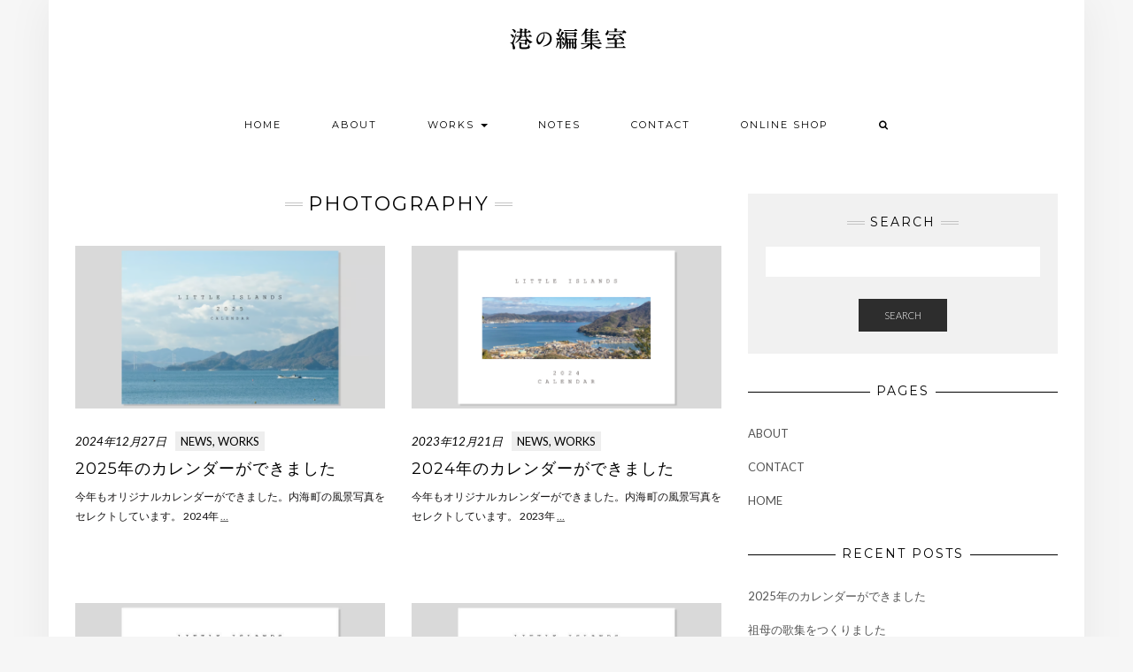

--- FILE ---
content_type: text/html; charset=UTF-8
request_url: https://www.minato-henshu.com/tag/photography/
body_size: 11539
content:
<!DOCTYPE html>
<html lang="ja">
<head>
    <meta charset="UTF-8" />
    <meta http-equiv="X-UA-Compatible" content="IE=edge" />
    <meta name="viewport" content="width=device-width, initial-scale=1" />
        <title>PHOTOGRAPHY &#8211; 港の編集室</title>
<meta name='robots' content='max-image-preview:large' />
<link rel='dns-prefetch' href='//webfonts.sakura.ne.jp' />
<link rel='dns-prefetch' href='//fonts.googleapis.com' />
<link href='https://fonts.gstatic.com' crossorigin rel='preconnect' />
<link rel="alternate" type="application/rss+xml" title="港の編集室 &raquo; フィード" href="https://www.minato-henshu.com/feed/" />
<link rel="alternate" type="application/rss+xml" title="港の編集室 &raquo; コメントフィード" href="https://www.minato-henshu.com/comments/feed/" />
<link rel="alternate" type="application/rss+xml" title="港の編集室 &raquo; PHOTOGRAPHY タグのフィード" href="https://www.minato-henshu.com/tag/photography/feed/" />
<style id='wp-img-auto-sizes-contain-inline-css' type='text/css'>
img:is([sizes=auto i],[sizes^="auto," i]){contain-intrinsic-size:3000px 1500px}
/*# sourceURL=wp-img-auto-sizes-contain-inline-css */
</style>
<style id='wp-emoji-styles-inline-css' type='text/css'>

	img.wp-smiley, img.emoji {
		display: inline !important;
		border: none !important;
		box-shadow: none !important;
		height: 1em !important;
		width: 1em !important;
		margin: 0 0.07em !important;
		vertical-align: -0.1em !important;
		background: none !important;
		padding: 0 !important;
	}
/*# sourceURL=wp-emoji-styles-inline-css */
</style>
<style id='wp-block-library-inline-css' type='text/css'>
:root{--wp-block-synced-color:#7a00df;--wp-block-synced-color--rgb:122,0,223;--wp-bound-block-color:var(--wp-block-synced-color);--wp-editor-canvas-background:#ddd;--wp-admin-theme-color:#007cba;--wp-admin-theme-color--rgb:0,124,186;--wp-admin-theme-color-darker-10:#006ba1;--wp-admin-theme-color-darker-10--rgb:0,107,160.5;--wp-admin-theme-color-darker-20:#005a87;--wp-admin-theme-color-darker-20--rgb:0,90,135;--wp-admin-border-width-focus:2px}@media (min-resolution:192dpi){:root{--wp-admin-border-width-focus:1.5px}}.wp-element-button{cursor:pointer}:root .has-very-light-gray-background-color{background-color:#eee}:root .has-very-dark-gray-background-color{background-color:#313131}:root .has-very-light-gray-color{color:#eee}:root .has-very-dark-gray-color{color:#313131}:root .has-vivid-green-cyan-to-vivid-cyan-blue-gradient-background{background:linear-gradient(135deg,#00d084,#0693e3)}:root .has-purple-crush-gradient-background{background:linear-gradient(135deg,#34e2e4,#4721fb 50%,#ab1dfe)}:root .has-hazy-dawn-gradient-background{background:linear-gradient(135deg,#faaca8,#dad0ec)}:root .has-subdued-olive-gradient-background{background:linear-gradient(135deg,#fafae1,#67a671)}:root .has-atomic-cream-gradient-background{background:linear-gradient(135deg,#fdd79a,#004a59)}:root .has-nightshade-gradient-background{background:linear-gradient(135deg,#330968,#31cdcf)}:root .has-midnight-gradient-background{background:linear-gradient(135deg,#020381,#2874fc)}:root{--wp--preset--font-size--normal:16px;--wp--preset--font-size--huge:42px}.has-regular-font-size{font-size:1em}.has-larger-font-size{font-size:2.625em}.has-normal-font-size{font-size:var(--wp--preset--font-size--normal)}.has-huge-font-size{font-size:var(--wp--preset--font-size--huge)}.has-text-align-center{text-align:center}.has-text-align-left{text-align:left}.has-text-align-right{text-align:right}.has-fit-text{white-space:nowrap!important}#end-resizable-editor-section{display:none}.aligncenter{clear:both}.items-justified-left{justify-content:flex-start}.items-justified-center{justify-content:center}.items-justified-right{justify-content:flex-end}.items-justified-space-between{justify-content:space-between}.screen-reader-text{border:0;clip-path:inset(50%);height:1px;margin:-1px;overflow:hidden;padding:0;position:absolute;width:1px;word-wrap:normal!important}.screen-reader-text:focus{background-color:#ddd;clip-path:none;color:#444;display:block;font-size:1em;height:auto;left:5px;line-height:normal;padding:15px 23px 14px;text-decoration:none;top:5px;width:auto;z-index:100000}html :where(.has-border-color){border-style:solid}html :where([style*=border-top-color]){border-top-style:solid}html :where([style*=border-right-color]){border-right-style:solid}html :where([style*=border-bottom-color]){border-bottom-style:solid}html :where([style*=border-left-color]){border-left-style:solid}html :where([style*=border-width]){border-style:solid}html :where([style*=border-top-width]){border-top-style:solid}html :where([style*=border-right-width]){border-right-style:solid}html :where([style*=border-bottom-width]){border-bottom-style:solid}html :where([style*=border-left-width]){border-left-style:solid}html :where(img[class*=wp-image-]){height:auto;max-width:100%}:where(figure){margin:0 0 1em}html :where(.is-position-sticky){--wp-admin--admin-bar--position-offset:var(--wp-admin--admin-bar--height,0px)}@media screen and (max-width:600px){html :where(.is-position-sticky){--wp-admin--admin-bar--position-offset:0px}}

/*# sourceURL=wp-block-library-inline-css */
</style><style id='wp-block-paragraph-inline-css' type='text/css'>
.is-small-text{font-size:.875em}.is-regular-text{font-size:1em}.is-large-text{font-size:2.25em}.is-larger-text{font-size:3em}.has-drop-cap:not(:focus):first-letter{float:left;font-size:8.4em;font-style:normal;font-weight:100;line-height:.68;margin:.05em .1em 0 0;text-transform:uppercase}body.rtl .has-drop-cap:not(:focus):first-letter{float:none;margin-left:.1em}p.has-drop-cap.has-background{overflow:hidden}:root :where(p.has-background){padding:1.25em 2.375em}:where(p.has-text-color:not(.has-link-color)) a{color:inherit}p.has-text-align-left[style*="writing-mode:vertical-lr"],p.has-text-align-right[style*="writing-mode:vertical-rl"]{rotate:180deg}
/*# sourceURL=https://www.minato-henshu.com/wp-includes/blocks/paragraph/style.min.css */
</style>
<style id='wp-block-quote-inline-css' type='text/css'>
.wp-block-quote{box-sizing:border-box;overflow-wrap:break-word}.wp-block-quote.is-large:where(:not(.is-style-plain)),.wp-block-quote.is-style-large:where(:not(.is-style-plain)){margin-bottom:1em;padding:0 1em}.wp-block-quote.is-large:where(:not(.is-style-plain)) p,.wp-block-quote.is-style-large:where(:not(.is-style-plain)) p{font-size:1.5em;font-style:italic;line-height:1.6}.wp-block-quote.is-large:where(:not(.is-style-plain)) cite,.wp-block-quote.is-large:where(:not(.is-style-plain)) footer,.wp-block-quote.is-style-large:where(:not(.is-style-plain)) cite,.wp-block-quote.is-style-large:where(:not(.is-style-plain)) footer{font-size:1.125em;text-align:right}.wp-block-quote>cite{display:block}
/*# sourceURL=https://www.minato-henshu.com/wp-includes/blocks/quote/style.min.css */
</style>
<style id='global-styles-inline-css' type='text/css'>
:root{--wp--preset--aspect-ratio--square: 1;--wp--preset--aspect-ratio--4-3: 4/3;--wp--preset--aspect-ratio--3-4: 3/4;--wp--preset--aspect-ratio--3-2: 3/2;--wp--preset--aspect-ratio--2-3: 2/3;--wp--preset--aspect-ratio--16-9: 16/9;--wp--preset--aspect-ratio--9-16: 9/16;--wp--preset--color--black: #000000;--wp--preset--color--cyan-bluish-gray: #abb8c3;--wp--preset--color--white: #ffffff;--wp--preset--color--pale-pink: #f78da7;--wp--preset--color--vivid-red: #cf2e2e;--wp--preset--color--luminous-vivid-orange: #ff6900;--wp--preset--color--luminous-vivid-amber: #fcb900;--wp--preset--color--light-green-cyan: #7bdcb5;--wp--preset--color--vivid-green-cyan: #00d084;--wp--preset--color--pale-cyan-blue: #8ed1fc;--wp--preset--color--vivid-cyan-blue: #0693e3;--wp--preset--color--vivid-purple: #9b51e0;--wp--preset--gradient--vivid-cyan-blue-to-vivid-purple: linear-gradient(135deg,rgb(6,147,227) 0%,rgb(155,81,224) 100%);--wp--preset--gradient--light-green-cyan-to-vivid-green-cyan: linear-gradient(135deg,rgb(122,220,180) 0%,rgb(0,208,130) 100%);--wp--preset--gradient--luminous-vivid-amber-to-luminous-vivid-orange: linear-gradient(135deg,rgb(252,185,0) 0%,rgb(255,105,0) 100%);--wp--preset--gradient--luminous-vivid-orange-to-vivid-red: linear-gradient(135deg,rgb(255,105,0) 0%,rgb(207,46,46) 100%);--wp--preset--gradient--very-light-gray-to-cyan-bluish-gray: linear-gradient(135deg,rgb(238,238,238) 0%,rgb(169,184,195) 100%);--wp--preset--gradient--cool-to-warm-spectrum: linear-gradient(135deg,rgb(74,234,220) 0%,rgb(151,120,209) 20%,rgb(207,42,186) 40%,rgb(238,44,130) 60%,rgb(251,105,98) 80%,rgb(254,248,76) 100%);--wp--preset--gradient--blush-light-purple: linear-gradient(135deg,rgb(255,206,236) 0%,rgb(152,150,240) 100%);--wp--preset--gradient--blush-bordeaux: linear-gradient(135deg,rgb(254,205,165) 0%,rgb(254,45,45) 50%,rgb(107,0,62) 100%);--wp--preset--gradient--luminous-dusk: linear-gradient(135deg,rgb(255,203,112) 0%,rgb(199,81,192) 50%,rgb(65,88,208) 100%);--wp--preset--gradient--pale-ocean: linear-gradient(135deg,rgb(255,245,203) 0%,rgb(182,227,212) 50%,rgb(51,167,181) 100%);--wp--preset--gradient--electric-grass: linear-gradient(135deg,rgb(202,248,128) 0%,rgb(113,206,126) 100%);--wp--preset--gradient--midnight: linear-gradient(135deg,rgb(2,3,129) 0%,rgb(40,116,252) 100%);--wp--preset--font-size--small: 13px;--wp--preset--font-size--medium: 20px;--wp--preset--font-size--large: 36px;--wp--preset--font-size--x-large: 42px;--wp--preset--spacing--20: 0.44rem;--wp--preset--spacing--30: 0.67rem;--wp--preset--spacing--40: 1rem;--wp--preset--spacing--50: 1.5rem;--wp--preset--spacing--60: 2.25rem;--wp--preset--spacing--70: 3.38rem;--wp--preset--spacing--80: 5.06rem;--wp--preset--shadow--natural: 6px 6px 9px rgba(0, 0, 0, 0.2);--wp--preset--shadow--deep: 12px 12px 50px rgba(0, 0, 0, 0.4);--wp--preset--shadow--sharp: 6px 6px 0px rgba(0, 0, 0, 0.2);--wp--preset--shadow--outlined: 6px 6px 0px -3px rgb(255, 255, 255), 6px 6px rgb(0, 0, 0);--wp--preset--shadow--crisp: 6px 6px 0px rgb(0, 0, 0);}:where(.is-layout-flex){gap: 0.5em;}:where(.is-layout-grid){gap: 0.5em;}body .is-layout-flex{display: flex;}.is-layout-flex{flex-wrap: wrap;align-items: center;}.is-layout-flex > :is(*, div){margin: 0;}body .is-layout-grid{display: grid;}.is-layout-grid > :is(*, div){margin: 0;}:where(.wp-block-columns.is-layout-flex){gap: 2em;}:where(.wp-block-columns.is-layout-grid){gap: 2em;}:where(.wp-block-post-template.is-layout-flex){gap: 1.25em;}:where(.wp-block-post-template.is-layout-grid){gap: 1.25em;}.has-black-color{color: var(--wp--preset--color--black) !important;}.has-cyan-bluish-gray-color{color: var(--wp--preset--color--cyan-bluish-gray) !important;}.has-white-color{color: var(--wp--preset--color--white) !important;}.has-pale-pink-color{color: var(--wp--preset--color--pale-pink) !important;}.has-vivid-red-color{color: var(--wp--preset--color--vivid-red) !important;}.has-luminous-vivid-orange-color{color: var(--wp--preset--color--luminous-vivid-orange) !important;}.has-luminous-vivid-amber-color{color: var(--wp--preset--color--luminous-vivid-amber) !important;}.has-light-green-cyan-color{color: var(--wp--preset--color--light-green-cyan) !important;}.has-vivid-green-cyan-color{color: var(--wp--preset--color--vivid-green-cyan) !important;}.has-pale-cyan-blue-color{color: var(--wp--preset--color--pale-cyan-blue) !important;}.has-vivid-cyan-blue-color{color: var(--wp--preset--color--vivid-cyan-blue) !important;}.has-vivid-purple-color{color: var(--wp--preset--color--vivid-purple) !important;}.has-black-background-color{background-color: var(--wp--preset--color--black) !important;}.has-cyan-bluish-gray-background-color{background-color: var(--wp--preset--color--cyan-bluish-gray) !important;}.has-white-background-color{background-color: var(--wp--preset--color--white) !important;}.has-pale-pink-background-color{background-color: var(--wp--preset--color--pale-pink) !important;}.has-vivid-red-background-color{background-color: var(--wp--preset--color--vivid-red) !important;}.has-luminous-vivid-orange-background-color{background-color: var(--wp--preset--color--luminous-vivid-orange) !important;}.has-luminous-vivid-amber-background-color{background-color: var(--wp--preset--color--luminous-vivid-amber) !important;}.has-light-green-cyan-background-color{background-color: var(--wp--preset--color--light-green-cyan) !important;}.has-vivid-green-cyan-background-color{background-color: var(--wp--preset--color--vivid-green-cyan) !important;}.has-pale-cyan-blue-background-color{background-color: var(--wp--preset--color--pale-cyan-blue) !important;}.has-vivid-cyan-blue-background-color{background-color: var(--wp--preset--color--vivid-cyan-blue) !important;}.has-vivid-purple-background-color{background-color: var(--wp--preset--color--vivid-purple) !important;}.has-black-border-color{border-color: var(--wp--preset--color--black) !important;}.has-cyan-bluish-gray-border-color{border-color: var(--wp--preset--color--cyan-bluish-gray) !important;}.has-white-border-color{border-color: var(--wp--preset--color--white) !important;}.has-pale-pink-border-color{border-color: var(--wp--preset--color--pale-pink) !important;}.has-vivid-red-border-color{border-color: var(--wp--preset--color--vivid-red) !important;}.has-luminous-vivid-orange-border-color{border-color: var(--wp--preset--color--luminous-vivid-orange) !important;}.has-luminous-vivid-amber-border-color{border-color: var(--wp--preset--color--luminous-vivid-amber) !important;}.has-light-green-cyan-border-color{border-color: var(--wp--preset--color--light-green-cyan) !important;}.has-vivid-green-cyan-border-color{border-color: var(--wp--preset--color--vivid-green-cyan) !important;}.has-pale-cyan-blue-border-color{border-color: var(--wp--preset--color--pale-cyan-blue) !important;}.has-vivid-cyan-blue-border-color{border-color: var(--wp--preset--color--vivid-cyan-blue) !important;}.has-vivid-purple-border-color{border-color: var(--wp--preset--color--vivid-purple) !important;}.has-vivid-cyan-blue-to-vivid-purple-gradient-background{background: var(--wp--preset--gradient--vivid-cyan-blue-to-vivid-purple) !important;}.has-light-green-cyan-to-vivid-green-cyan-gradient-background{background: var(--wp--preset--gradient--light-green-cyan-to-vivid-green-cyan) !important;}.has-luminous-vivid-amber-to-luminous-vivid-orange-gradient-background{background: var(--wp--preset--gradient--luminous-vivid-amber-to-luminous-vivid-orange) !important;}.has-luminous-vivid-orange-to-vivid-red-gradient-background{background: var(--wp--preset--gradient--luminous-vivid-orange-to-vivid-red) !important;}.has-very-light-gray-to-cyan-bluish-gray-gradient-background{background: var(--wp--preset--gradient--very-light-gray-to-cyan-bluish-gray) !important;}.has-cool-to-warm-spectrum-gradient-background{background: var(--wp--preset--gradient--cool-to-warm-spectrum) !important;}.has-blush-light-purple-gradient-background{background: var(--wp--preset--gradient--blush-light-purple) !important;}.has-blush-bordeaux-gradient-background{background: var(--wp--preset--gradient--blush-bordeaux) !important;}.has-luminous-dusk-gradient-background{background: var(--wp--preset--gradient--luminous-dusk) !important;}.has-pale-ocean-gradient-background{background: var(--wp--preset--gradient--pale-ocean) !important;}.has-electric-grass-gradient-background{background: var(--wp--preset--gradient--electric-grass) !important;}.has-midnight-gradient-background{background: var(--wp--preset--gradient--midnight) !important;}.has-small-font-size{font-size: var(--wp--preset--font-size--small) !important;}.has-medium-font-size{font-size: var(--wp--preset--font-size--medium) !important;}.has-large-font-size{font-size: var(--wp--preset--font-size--large) !important;}.has-x-large-font-size{font-size: var(--wp--preset--font-size--x-large) !important;}
/*# sourceURL=global-styles-inline-css */
</style>

<style id='classic-theme-styles-inline-css' type='text/css'>
/*! This file is auto-generated */
.wp-block-button__link{color:#fff;background-color:#32373c;border-radius:9999px;box-shadow:none;text-decoration:none;padding:calc(.667em + 2px) calc(1.333em + 2px);font-size:1.125em}.wp-block-file__button{background:#32373c;color:#fff;text-decoration:none}
/*# sourceURL=/wp-includes/css/classic-themes.min.css */
</style>
<link rel='stylesheet' id='contact-form-7-css' href='https://www.minato-henshu.com/wp-content/plugins/contact-form-7/includes/css/styles.css?ver=6.1.4' type='text/css' media='all' />
<link rel='stylesheet' id='kale-fonts-css' href='https://fonts.googleapis.com/css?family=Montserrat%3A400%2C700%7CLato%3A400%2C700%2C300%2C300italic%2C400italic%2C700italic%7CRaleway%3A200%7CCaveat&#038;subset=latin%2Clatin-ext' type='text/css' media='all' />
<link rel='stylesheet' id='bootstrap-css' href='https://www.minato-henshu.com/wp-content/themes/minahen/assets/css/bootstrap.min.css?ver=6.9' type='text/css' media='all' />
<link rel='stylesheet' id='bootstrap-select-css' href='https://www.minato-henshu.com/wp-content/themes/minahen/assets/css/bootstrap-select.min.css?ver=6.9' type='text/css' media='all' />
<link rel='stylesheet' id='smartmenus-bootstrap-css' href='https://www.minato-henshu.com/wp-content/themes/minahen/assets/css/jquery.smartmenus.bootstrap.css?ver=6.9' type='text/css' media='all' />
<link rel='stylesheet' id='font-awesome-css' href='https://www.minato-henshu.com/wp-content/themes/minahen/assets/css/font-awesome.min.css?ver=6.9' type='text/css' media='all' />
<link rel='stylesheet' id='owl-carousel-css' href='https://www.minato-henshu.com/wp-content/themes/minahen/assets/css/owl.carousel.css?ver=6.9' type='text/css' media='all' />
<link rel='stylesheet' id='kale-style-css' href='https://www.minato-henshu.com/wp-content/themes/minahen/style.css?ver=6.9' type='text/css' media='all' />
<link rel='stylesheet' id='recent-posts-widget-with-thumbnails-public-style-css' href='https://www.minato-henshu.com/wp-content/plugins/recent-posts-widget-with-thumbnails/public.css?ver=7.1.1' type='text/css' media='all' />
<script type="text/javascript" src="https://www.minato-henshu.com/wp-includes/js/jquery/jquery.min.js?ver=3.7.1" id="jquery-core-js"></script>
<script type="text/javascript" src="https://www.minato-henshu.com/wp-includes/js/jquery/jquery-migrate.min.js?ver=3.4.1" id="jquery-migrate-js"></script>
<script type="text/javascript" src="//webfonts.sakura.ne.jp/js/sakurav3.js?fadein=0&amp;ver=3.1.4" id="typesquare_std-js"></script>
<link rel="https://api.w.org/" href="https://www.minato-henshu.com/wp-json/" /><link rel="alternate" title="JSON" type="application/json" href="https://www.minato-henshu.com/wp-json/wp/v2/tags/34" /><link rel="EditURI" type="application/rsd+xml" title="RSD" href="https://www.minato-henshu.com/xmlrpc.php?rsd" />
<meta name="generator" content="WordPress 6.9" />
<style type="text/css" id="custom-background-css">
body.custom-background { background-color: #f6f6f6; }
</style>
	<style>.frontpage-banner:before, .frontpage-slider .owl-carousel-item:before{content:none;}</style><link rel="icon" href="https://www.minato-henshu.com/wp-content/uploads/2019/06/cropped-kamome-32x32.png" sizes="32x32" />
<link rel="icon" href="https://www.minato-henshu.com/wp-content/uploads/2019/06/cropped-kamome-192x192.png" sizes="192x192" />
<link rel="apple-touch-icon" href="https://www.minato-henshu.com/wp-content/uploads/2019/06/cropped-kamome-180x180.png" />
<meta name="msapplication-TileImage" content="https://www.minato-henshu.com/wp-content/uploads/2019/06/cropped-kamome-270x270.png" />
		<style type="text/css" id="wp-custom-css">
			.wpcf7-form-control.wpcf7-text.wpcf7-validates-as-required {
	border: 1px solid black;
	width: 300px; 
	height:30px;
	background-color: #fafafa;
}

.wpcf7-textarea {
		border: 1px solid black;
	width: 600px; 
}		</style>
		<style id="kirki-inline-styles"></style></head>

<body class="archive tag tag-photography tag-34 custom-background wp-custom-logo wp-theme-minahen">
<a class="skip-link screen-reader-text" href="#content">
Skip to content</a>

<div class="main-wrapper">
    <div class="container">

        <!-- Header -->
        <header class="header" role="banner">

            
            <!-- Header Row 2 -->
            <div class="header-row-2">
                <div class="logo">
                    <a href="https://www.minato-henshu.com/" class="custom-logo-link" rel="home"><img width="170" height="48" src="https://www.minato-henshu.com/wp-content/uploads/2020/10/ロゴ_170.png" class="custom-logo" alt="港の編集室" decoding="async" /></a>                </div>
                            </div>
            <!-- /Header Row 2 -->


            <!-- Header Row 3 -->
            <div class="header-row-3">
                <nav class="navbar navbar-default" role="navigation" aria-label="Main navigation">
                    <div class="navbar-header">
                        <button type="button" class="navbar-toggle collapsed" data-toggle="collapse" data-target=".header-row-3 .navbar-collapse" aria-expanded="false">
                        <span class="sr-only">Toggle Navigation</span>
                        <span class="icon-bar"></span>
                        <span class="icon-bar"></span>
                        <span class="icon-bar"></span>
                        </button>
                    </div>
                    <!-- Navigation -->
                    <div class="navbar-collapse collapse"><ul id="menu-menu-1" class="nav navbar-nav"><li id="menu-item-46" class="menu-item menu-item-type-custom menu-item-object-custom menu-item-home menu-item-46"><a href="https://www.minato-henshu.com">HOME</a></li>
<li id="menu-item-47" class="menu-item menu-item-type-post_type menu-item-object-page menu-item-47"><a href="https://www.minato-henshu.com/about/">ABOUT</a></li>
<li id="menu-item-207" class="menu-item menu-item-type-taxonomy menu-item-object-category current-menu-ancestor current-menu-parent menu-item-has-children menu-item-207 dropdown"><a href="https://www.minato-henshu.com/category/works/" data-toggle="dropdown" class="dropdown-toggle" aria-haspopup="true">WORKS <span class="caret"></span></a>
<ul role="menu" class=" dropdown-menu">
	<li id="menu-item-201" class="menu-item menu-item-type-taxonomy menu-item-object-post_tag menu-item-201"><a href="https://www.minato-henshu.com/tag/project-design/">PROJECT DESIGN</a></li>
	<li id="menu-item-200" class="menu-item menu-item-type-taxonomy menu-item-object-post_tag current-menu-item menu-item-200 active"><a href="https://www.minato-henshu.com/tag/photography/">PHOTOGRAPHY</a></li>
	<li id="menu-item-202" class="menu-item menu-item-type-taxonomy menu-item-object-post_tag menu-item-202"><a href="https://www.minato-henshu.com/tag/videography/">VIDEOGRAPHY</a></li>
	<li id="menu-item-203" class="menu-item menu-item-type-taxonomy menu-item-object-post_tag menu-item-203"><a href="https://www.minato-henshu.com/tag/writing/">WRITING</a></li>
	<li id="menu-item-195" class="menu-item menu-item-type-taxonomy menu-item-object-post_tag menu-item-195"><a href="https://www.minato-henshu.com/tag/editorial/">EDITORIAL</a></li>
	<li id="menu-item-206" class="menu-item menu-item-type-taxonomy menu-item-object-post_tag menu-item-206"><a href="https://www.minato-henshu.com/tag/copy-writing/">COPY WRITING</a></li>
	<li id="menu-item-390" class="menu-item menu-item-type-taxonomy menu-item-object-post_tag menu-item-390"><a href="https://www.minato-henshu.com/tag/website/">WEBSITE</a></li>
	<li id="menu-item-197" class="menu-item menu-item-type-taxonomy menu-item-object-post_tag menu-item-197"><a href="https://www.minato-henshu.com/tag/graphic-design/">GRAPHIC DESIGN</a></li>
	<li id="menu-item-196" class="menu-item menu-item-type-taxonomy menu-item-object-post_tag menu-item-196"><a href="https://www.minato-henshu.com/tag/facilitation/">FACILITATION</a></li>
	<li id="menu-item-198" class="menu-item menu-item-type-taxonomy menu-item-object-post_tag menu-item-198"><a href="https://www.minato-henshu.com/tag/lecture-talk/">LECTURE &#038; TALK</a></li>
</ul>
</li>
<li id="menu-item-533" class="menu-item menu-item-type-taxonomy menu-item-object-category menu-item-533"><a href="https://www.minato-henshu.com/category/notes/">NOTES</a></li>
<li id="menu-item-53" class="menu-item menu-item-type-post_type menu-item-object-page menu-item-53"><a href="https://www.minato-henshu.com/contact/">CONTACT</a></li>
<li id="menu-item-403" class="menu-item menu-item-type-custom menu-item-object-custom menu-item-403"><a href="https://minato-store.stores.jp/">Online Shop</a></li>
<li class="search">
        <a href="javascript:;" id="toggle-main_search" data-toggle="dropdown"><i class="fa fa-search"></i></a>
        <div class="dropdown-menu main_search">
            <form name="main_search" method="get" action="https://www.minato-henshu.com/">
                <input type="text" name="s" class="form-control" placeholder="Type here" />
            </form>
        </div>
    </li></ul></div>                    <!-- /Navigation -->
                </nav>
            </div>
            <!-- /Header Row 3 -->

        </header>
        <!-- /Header -->


<a id="content"></a>
<!-- Full Width Category -->

<div class="full-width-category">
<div class="col-md-8">
    <h1 class="block-title"><span>PHOTOGRAPHY</span></h1>
    
    <!-- Blog Feed -->
    <div class="blog-feed-archive" role="main">
                    <div class="row" data-fluid=".entry-title">            <div class="col-md-6"><div id="post-3174" class="entry entry-small post-3174 post type-post status-publish format-standard has-post-thumbnail category-news category-works tag-photography tag-57 tag-50 tag-56">
    
    <div class="entry-content">
        
        <div class="entry-thumb">
                        <a href="https://www.minato-henshu.com/2024/12/2025calendar/"><img width="760" height="400" src="https://www.minato-henshu.com/wp-content/uploads/2025/01/image-760x400.png" class="img-responsive wp-post-image" alt="2025年のカレンダーができました" decoding="async" fetchpriority="high" /></a>
                    </div>
        
        
<div class="entry-meta">
        <div class="entry-date date updated"><a href="https://www.minato-henshu.com/2024/12/2025calendar/">2024年12月27日</a></div>
        
	<div class="entry-category"><a href="https://www.minato-henshu.com/category/news/" rel="category tag">NEWS</a>, <a href="https://www.minato-henshu.com/category/works/" rel="category tag">WORKS</a></div>

</div>
        
                <h3 class="entry-title"><a href="https://www.minato-henshu.com/2024/12/2025calendar/" title="2025年のカレンダーができました">2025年のカレンダーができました</a></h3>
                
                <div class="entry-summary">
          <p>今年もオリジナルカレンダーができました。内海町の風景写真をセレクトしています。 2024年&nbsp;<a class="read-more" href="https://www.minato-henshu.com/2024/12/2025calendar/">&hellip;</a></p>
                  </div>
                
                <div class="entry-meta">
                    </div>
                
    </div>
</div></div>
                                                <div class="col-md-6"><div id="post-2739" class="entry entry-small post-2739 post type-post status-publish format-standard has-post-thumbnail category-news category-works tag-photography tag-57 tag-50 tag-56">
    
    <div class="entry-content">
        
        <div class="entry-thumb">
                        <a href="https://www.minato-henshu.com/2023/12/2024calendar/"><img width="760" height="400" src="https://www.minato-henshu.com/wp-content/uploads/2024/02/4-760x400.png" class="img-responsive wp-post-image" alt="2024年のカレンダーができました" decoding="async" /></a>
                    </div>
        
        
<div class="entry-meta">
        <div class="entry-date date updated"><a href="https://www.minato-henshu.com/2023/12/2024calendar/">2023年12月21日</a></div>
        
	<div class="entry-category"><a href="https://www.minato-henshu.com/category/news/" rel="category tag">NEWS</a>, <a href="https://www.minato-henshu.com/category/works/" rel="category tag">WORKS</a></div>

</div>
        
                <h3 class="entry-title"><a href="https://www.minato-henshu.com/2023/12/2024calendar/" title="2024年のカレンダーができました">2024年のカレンダーができました</a></h3>
                
                <div class="entry-summary">
          <p>今年もオリジナルカレンダーができました。内海町の風景写真をセレクトしています。 2023年&nbsp;<a class="read-more" href="https://www.minato-henshu.com/2023/12/2024calendar/">&hellip;</a></p>
                  </div>
                
                <div class="entry-meta">
                    </div>
                
    </div>
</div></div>
            </div>                        <div class="row" data-fluid=".entry-title">            <div class="col-md-6"><div id="post-2736" class="entry entry-small post-2736 post type-post status-publish format-standard has-post-thumbnail category-news category-works tag-photography tag-57 tag-50 tag-56">
    
    <div class="entry-content">
        
        <div class="entry-thumb">
                        <a href="https://www.minato-henshu.com/2022/11/2023calendar/"><img width="760" height="400" src="https://www.minato-henshu.com/wp-content/uploads/2024/02/4-760x400.jpg" class="img-responsive wp-post-image" alt="2023年のカレンダーを作りました" decoding="async" /></a>
                    </div>
        
        
<div class="entry-meta">
        <div class="entry-date date updated"><a href="https://www.minato-henshu.com/2022/11/2023calendar/">2022年11月30日</a></div>
        
	<div class="entry-category"><a href="https://www.minato-henshu.com/category/news/" rel="category tag">NEWS</a>, <a href="https://www.minato-henshu.com/category/works/" rel="category tag">WORKS</a></div>

</div>
        
                <h3 class="entry-title"><a href="https://www.minato-henshu.com/2022/11/2023calendar/" title="2023年のカレンダーを作りました">2023年のカレンダーを作りました</a></h3>
                
                <div class="entry-summary">
          <p>今年もオリジナルカレンダーができました。内海町の風景写真をセレクトしています。 2022年&nbsp;<a class="read-more" href="https://www.minato-henshu.com/2022/11/2023calendar/">&hellip;</a></p>
                  </div>
                
                <div class="entry-meta">
                    </div>
                
    </div>
</div></div>
                                                <div class="col-md-6"><div id="post-800" class="entry entry-small post-800 post type-post status-publish format-standard has-post-thumbnail category-news category-works tag-photography tag-57 tag-50 tag-56">
    
    <div class="entry-content">
        
        <div class="entry-thumb">
                        <a href="https://www.minato-henshu.com/2021/12/2022calendar/"><img width="760" height="400" src="https://www.minato-henshu.com/wp-content/uploads/2022/01/1-760x400.jpg" class="img-responsive wp-post-image" alt="2022年のカレンダーを作りました" decoding="async" loading="lazy" /></a>
                    </div>
        
        
<div class="entry-meta">
        <div class="entry-date date updated"><a href="https://www.minato-henshu.com/2021/12/2022calendar/">2021年12月25日</a></div>
        
	<div class="entry-category"><a href="https://www.minato-henshu.com/category/news/" rel="category tag">NEWS</a>, <a href="https://www.minato-henshu.com/category/works/" rel="category tag">WORKS</a></div>

</div>
        
                <h3 class="entry-title"><a href="https://www.minato-henshu.com/2021/12/2022calendar/" title="2022年のカレンダーを作りました">2022年のカレンダーを作りました</a></h3>
                
                <div class="entry-summary">
          <p>今年もオリジナルカレンダーをつくりました。 昨年は急遽やむを得ず作ることになったカレンダー&nbsp;<a class="read-more" href="https://www.minato-henshu.com/2021/12/2022calendar/">&hellip;</a></p>
                  </div>
                
                <div class="entry-meta">
                    </div>
                
    </div>
</div></div>
            </div>                        <div class="row" data-fluid=".entry-title">            <div class="col-md-6"><div id="post-608" class="entry entry-small post-608 post type-post status-publish format-standard has-post-thumbnail category-works tag-graphic-design tag-photography tag-writing tag-47 tag-48">
    
    <div class="entry-content">
        
        <div class="entry-thumb">
                        <a href="https://www.minato-henshu.com/2021/04/aristo-paper6/"><img width="760" height="400" src="https://www.minato-henshu.com/wp-content/uploads/2021/10/174590704_2974615542770398_918423073569836236_n-760x400.jpg" class="img-responsive wp-post-image" alt="「情報誌 アリスト」2021年春号ができました" decoding="async" loading="lazy" /></a>
                    </div>
        
        
<div class="entry-meta">
        <div class="entry-date date updated"><a href="https://www.minato-henshu.com/2021/04/aristo-paper6/">2021年4月22日</a></div>
        
	<div class="entry-category"><a href="https://www.minato-henshu.com/category/works/" rel="category tag">WORKS</a></div>

</div>
        
                <h3 class="entry-title"><a href="https://www.minato-henshu.com/2021/04/aristo-paper6/" title="「情報誌 アリスト」2021年春号ができました">「情報誌 アリスト」2021年春号ができました</a></h3>
                
                <div class="entry-summary">
          <p>道の駅の情報誌の春号が完成しました。 赤いツナギがトレードマークの道の駅スタッフ・しまちゃ&nbsp;<a class="read-more" href="https://www.minato-henshu.com/2021/04/aristo-paper6/">&hellip;</a></p>
                  </div>
                
                <div class="entry-meta">
                    </div>
                
    </div>
</div></div>
                                                <div class="col-md-6"><div id="post-586" class="entry entry-small post-586 post type-post status-publish format-standard has-post-thumbnail category-news category-works tag-graphic-design tag-photography">
    
    <div class="entry-content">
        
        <div class="entry-thumb">
                        <a href="https://www.minato-henshu.com/2020/12/2021calender/"><img width="760" height="400" src="https://www.minato-henshu.com/wp-content/uploads/2021/10/131354634_2893790150852938_6934135646348399379_n-760x400.jpg" class="img-responsive wp-post-image" alt="2021年のカレンダーを作りました" decoding="async" loading="lazy" /></a>
                    </div>
        
        
<div class="entry-meta">
        <div class="entry-date date updated"><a href="https://www.minato-henshu.com/2020/12/2021calender/">2020年12月30日</a></div>
        
	<div class="entry-category"><a href="https://www.minato-henshu.com/category/news/" rel="category tag">NEWS</a>, <a href="https://www.minato-henshu.com/category/works/" rel="category tag">WORKS</a></div>

</div>
        
                <h3 class="entry-title"><a href="https://www.minato-henshu.com/2020/12/2021calender/" title="2021年のカレンダーを作りました">2021年のカレンダーを作りました</a></h3>
                
                <div class="entry-summary">
          <p>この度、私たちのもう一つの仕事である、新聞販売店用にカレンダーを制作しました。 昨年まで新&nbsp;<a class="read-more" href="https://www.minato-henshu.com/2020/12/2021calender/">&hellip;</a></p>
                  </div>
                
                <div class="entry-meta">
                    </div>
                
    </div>
</div></div>
            </div>                        <div class="row" data-fluid=".entry-title">            <div class="col-md-6"><div id="post-567" class="entry entry-small post-567 post type-post status-publish format-standard has-post-thumbnail category-works tag-photography">
    
    <div class="entry-content">
        
        <div class="entry-thumb">
                        <a href="https://www.minato-henshu.com/2020/12/utsumi-elschool-r2/"><img width="480" height="253" src="https://www.minato-henshu.com/wp-content/uploads/2020/12/f261ee76dd4af09a36d3c143ff2b9ba7.jpg" class="img-responsive wp-post-image" alt="令和2年度 内海小学校卒業アルバム" decoding="async" loading="lazy" srcset="https://www.minato-henshu.com/wp-content/uploads/2020/12/f261ee76dd4af09a36d3c143ff2b9ba7.jpg 480w, https://www.minato-henshu.com/wp-content/uploads/2020/12/f261ee76dd4af09a36d3c143ff2b9ba7-300x158.jpg 300w" sizes="auto, (max-width: 480px) 100vw, 480px" /></a>
                    </div>
        
        
<div class="entry-meta">
        <div class="entry-date date updated"><a href="https://www.minato-henshu.com/2020/12/utsumi-elschool-r2/">2020年12月22日</a></div>
        
	<div class="entry-category"><a href="https://www.minato-henshu.com/category/works/" rel="category tag">WORKS</a></div>

</div>
        
                <h3 class="entry-title"><a href="https://www.minato-henshu.com/2020/12/utsumi-elschool-r2/" title="令和2年度 内海小学校卒業アルバム">令和2年度 内海小学校卒業アルバム</a></h3>
                
                <div class="entry-summary">
          <p>先日、地元の小学校へ卒業アルバムの撮影に行ってきました。 撮影を担当するようになって早５年&nbsp;<a class="read-more" href="https://www.minato-henshu.com/2020/12/utsumi-elschool-r2/">&hellip;</a></p>
                  </div>
                
                <div class="entry-meta">
                    </div>
                
    </div>
</div></div>
                                                <div class="col-md-6"><div id="post-408" class="entry entry-small post-408 post type-post status-publish format-standard has-post-thumbnail category-works tag-graphic-design tag-photography tag-writing">
    
    <div class="entry-content">
        
        <div class="entry-thumb">
                        <a href="https://www.minato-henshu.com/2020/12/aristopaper5/"><img width="760" height="400" src="https://www.minato-henshu.com/wp-content/uploads/2021/10/130754699_2880213155543971_6388944552395756767_n-760x400.jpg" class="img-responsive wp-post-image" alt="「情報誌 アリスト」2020年冬号ができました" decoding="async" loading="lazy" /></a>
                    </div>
        
        
<div class="entry-meta">
        <div class="entry-date date updated"><a href="https://www.minato-henshu.com/2020/12/aristopaper5/">2020年12月12日</a></div>
        
	<div class="entry-category"><a href="https://www.minato-henshu.com/category/works/" rel="category tag">WORKS</a></div>

</div>
        
                <h3 class="entry-title"><a href="https://www.minato-henshu.com/2020/12/aristopaper5/" title="「情報誌 アリスト」2020年冬号ができました">「情報誌 アリスト」2020年冬号ができました</a></h3>
                
                <div class="entry-summary">
          <p>昨年から、道の駅アリストぬまくま様の情報誌を作らせてもらっています。 生産者の方にインタビ&nbsp;<a class="read-more" href="https://www.minato-henshu.com/2020/12/aristopaper5/">&hellip;</a></p>
                  </div>
                
                <div class="entry-meta">
                    </div>
                
    </div>
</div></div>
            </div>                        <div class="row" data-fluid=".entry-title">            <div class="col-md-6"><div id="post-1813" class="entry entry-small post-1813 post type-post status-publish format-standard has-post-thumbnail category-works tag-photography">
    
    <div class="entry-content">
        
        <div class="entry-thumb">
                        <a href="https://www.minato-henshu.com/2020/11/%e7%a6%8f%e5%b1%b1%e7%90%b4/"><img width="760" height="400" src="https://www.minato-henshu.com/wp-content/uploads/2022/12/fccd8fb4e4a96dda41c615934b7df06c-760x400.jpg" class="img-responsive wp-post-image" alt="写真撮影「福山琴」" decoding="async" loading="lazy" /></a>
                    </div>
        
        
<div class="entry-meta">
        <div class="entry-date date updated"><a href="https://www.minato-henshu.com/2020/11/%e7%a6%8f%e5%b1%b1%e7%90%b4/">2020年11月1日</a></div>
        
	<div class="entry-category"><a href="https://www.minato-henshu.com/category/works/" rel="category tag">WORKS</a></div>

</div>
        
                <h3 class="entry-title"><a href="https://www.minato-henshu.com/2020/11/%e7%a6%8f%e5%b1%b1%e7%90%b4/" title="写真撮影「福山琴」">写真撮影「福山琴」</a></h3>
                
                <div class="entry-summary">
          <p>福山が誇る伝統工芸品。 福山市のふるさと納税の写真撮影で、福山琴の作業風景を撮影させていた&nbsp;<a class="read-more" href="https://www.minato-henshu.com/2020/11/%e7%a6%8f%e5%b1%b1%e7%90%b4/">&hellip;</a></p>
                  </div>
                
                <div class="entry-meta">
                    </div>
                
    </div>
</div></div>
                                                <div class="col-md-6"><div id="post-258" class="entry entry-small post-258 post type-post status-publish format-standard has-post-thumbnail category-life tag-photography">
    
    <div class="entry-content">
        
        <div class="entry-thumb">
                        <a href="https://www.minato-henshu.com/2020/06/nanking-cherry/"><img width="760" height="400" src="https://www.minato-henshu.com/wp-content/uploads/2020/10/F7D37BDF-4532-417E-99A4-6A094604BDB6-760x400.jpeg" class="img-responsive wp-post-image" alt="ユスラウメのジャム｜みなと日記" decoding="async" loading="lazy" /></a>
                    </div>
        
        
<div class="entry-meta">
        <div class="entry-date date updated"><a href="https://www.minato-henshu.com/2020/06/nanking-cherry/">2020年6月4日</a></div>
        
	<div class="entry-category"><a href="https://www.minato-henshu.com/category/notes/life/" rel="category tag">LIFE</a></div>

</div>
        
                <h3 class="entry-title"><a href="https://www.minato-henshu.com/2020/06/nanking-cherry/" title="ユスラウメのジャム｜みなと日記">ユスラウメのジャム｜みなと日記</a></h3>
                
                <div class="entry-summary">
          <p>実家の畑に、毎年この時期になるとできるユスラウメ。サクランボのような小さな赤い実をつけます&nbsp;<a class="read-more" href="https://www.minato-henshu.com/2020/06/nanking-cherry/">&hellip;</a></p>
                  </div>
                
                <div class="entry-meta">
                    </div>
                
    </div>
</div></div>
            </div>            
    </div>



    <!-- /Blog Feed -->

        <hr />
    <div class="pagination-blog-feed">
        <div class="previous_posts"><a href="https://www.minato-henshu.com/tag/photography/page/2/" >Previous Posts</a></div>            </div>
    
</div><!-- /col-md-8 -->

</div>
<!-- /Full Width Category -->
    <!-- Sidebar -->
<aside class="sidebar sidebar-column  col-md-4 " role="complementary" aria-label="Primary sidebar"> 
    <div class="sidebar-default sidebar-block sidebar-no-borders" ><div class="default-widget widget widget_search"><h3 class="widget-title"><span>Search</span></h3><form role="search" method="get" class="search-form" action="https://www.minato-henshu.com/" role="search">
    <div class="form-group">
    	<input type="search" class="search-field form-control" value="" name="s" />
    </div>
    <div class="form-actions">
    	<button type="submit" class="btn btn-default">Search</button>
    </div>
</form>

<span class="search-trigger"><i class="fa fa-search"></i><span class="screen-reader-text">Searching is in progress</span></span>
</div><div class="default-widget widget"><h3 class="widget-title"><span>Pages</span></h3>
			<ul>
				<li class="page_item page-item-2"><a href="https://www.minato-henshu.com/about/">ABOUT</a></li>
<li class="page_item page-item-51"><a href="https://www.minato-henshu.com/contact/">CONTACT</a></li>
<li class="page_item page-item-82 current_page_parent"><a href="https://www.minato-henshu.com/home/">HOME</a></li>
			</ul>

			</div>
		<div class="default-widget widget">
		<h3 class="widget-title"><span>Recent Posts</span></h3>
		<ul>
											<li>
					<a href="https://www.minato-henshu.com/2024/12/2025calendar/">2025年のカレンダーができました</a>
									</li>
											<li>
					<a href="https://www.minato-henshu.com/2024/02/yusanbako/">祖母の歌集をつくりました</a>
									</li>
											<li>
					<a href="https://www.minato-henshu.com/2023/12/2024calendar/">2024年のカレンダーができました</a>
									</li>
											<li>
					<a href="https://www.minato-henshu.com/2023/10/chugokusanchi04/">「みんなでつくる中国山地」004号</a>
									</li>
											<li>
					<a href="https://www.minato-henshu.com/2023/09/zakkyozakkan03/">「雑居雑感」第3号</a>
									</li>
					</ul>

		</div><div class="default-widget widget"><h3 class="widget-title"><span>Archives</span></h3>
			<ul>
					<li><a href='https://www.minato-henshu.com/2024/12/'>2024年12月</a></li>
	<li><a href='https://www.minato-henshu.com/2024/02/'>2024年2月</a></li>
	<li><a href='https://www.minato-henshu.com/2023/12/'>2023年12月</a></li>
	<li><a href='https://www.minato-henshu.com/2023/10/'>2023年10月</a></li>
	<li><a href='https://www.minato-henshu.com/2023/09/'>2023年9月</a></li>
	<li><a href='https://www.minato-henshu.com/2023/02/'>2023年2月</a></li>
	<li><a href='https://www.minato-henshu.com/2022/11/'>2022年11月</a></li>
	<li><a href='https://www.minato-henshu.com/2022/10/'>2022年10月</a></li>
	<li><a href='https://www.minato-henshu.com/2022/09/'>2022年9月</a></li>
	<li><a href='https://www.minato-henshu.com/2022/06/'>2022年6月</a></li>
	<li><a href='https://www.minato-henshu.com/2022/05/'>2022年5月</a></li>
	<li><a href='https://www.minato-henshu.com/2022/04/'>2022年4月</a></li>
	<li><a href='https://www.minato-henshu.com/2022/02/'>2022年2月</a></li>
	<li><a href='https://www.minato-henshu.com/2021/12/'>2021年12月</a></li>
	<li><a href='https://www.minato-henshu.com/2021/10/'>2021年10月</a></li>
	<li><a href='https://www.minato-henshu.com/2021/07/'>2021年7月</a></li>
	<li><a href='https://www.minato-henshu.com/2021/04/'>2021年4月</a></li>
	<li><a href='https://www.minato-henshu.com/2021/01/'>2021年1月</a></li>
	<li><a href='https://www.minato-henshu.com/2020/12/'>2020年12月</a></li>
	<li><a href='https://www.minato-henshu.com/2020/11/'>2020年11月</a></li>
	<li><a href='https://www.minato-henshu.com/2020/10/'>2020年10月</a></li>
	<li><a href='https://www.minato-henshu.com/2020/06/'>2020年6月</a></li>
	<li><a href='https://www.minato-henshu.com/2020/04/'>2020年4月</a></li>
	<li><a href='https://www.minato-henshu.com/2020/03/'>2020年3月</a></li>
	<li><a href='https://www.minato-henshu.com/2019/08/'>2019年8月</a></li>
	<li><a href='https://www.minato-henshu.com/2019/06/'>2019年6月</a></li>
	<li><a href='https://www.minato-henshu.com/2019/05/'>2019年5月</a></li>
	<li><a href='https://www.minato-henshu.com/2019/04/'>2019年4月</a></li>
	<li><a href='https://www.minato-henshu.com/2019/03/'>2019年3月</a></li>
	<li><a href='https://www.minato-henshu.com/2019/02/'>2019年2月</a></li>
	<li><a href='https://www.minato-henshu.com/2018/12/'>2018年12月</a></li>
	<li><a href='https://www.minato-henshu.com/2018/11/'>2018年11月</a></li>
	<li><a href='https://www.minato-henshu.com/2018/10/'>2018年10月</a></li>
	<li><a href='https://www.minato-henshu.com/2018/07/'>2018年7月</a></li>
	<li><a href='https://www.minato-henshu.com/2018/05/'>2018年5月</a></li>
	<li><a href='https://www.minato-henshu.com/2018/02/'>2018年2月</a></li>
	<li><a href='https://www.minato-henshu.com/2017/12/'>2017年12月</a></li>
	<li><a href='https://www.minato-henshu.com/2017/11/'>2017年11月</a></li>
	<li><a href='https://www.minato-henshu.com/2017/08/'>2017年8月</a></li>
	<li><a href='https://www.minato-henshu.com/2017/07/'>2017年7月</a></li>
	<li><a href='https://www.minato-henshu.com/2017/06/'>2017年6月</a></li>
	<li><a href='https://www.minato-henshu.com/2017/05/'>2017年5月</a></li>
	<li><a href='https://www.minato-henshu.com/2017/03/'>2017年3月</a></li>
	<li><a href='https://www.minato-henshu.com/2017/01/'>2017年1月</a></li>
	<li><a href='https://www.minato-henshu.com/2016/12/'>2016年12月</a></li>
	<li><a href='https://www.minato-henshu.com/2016/11/'>2016年11月</a></li>
	<li><a href='https://www.minato-henshu.com/2016/08/'>2016年8月</a></li>
	<li><a href='https://www.minato-henshu.com/2016/05/'>2016年5月</a></li>
	<li><a href='https://www.minato-henshu.com/2016/03/'>2016年3月</a></li>
			</ul>

			</div><div class="default-widget widget"><h3 class="widget-title"><span>Categories</span></h3>
			<ul>
					<li class="cat-item cat-item-44"><a href="https://www.minato-henshu.com/category/notes/life/">LIFE</a>
</li>
	<li class="cat-item cat-item-20"><a href="https://www.minato-henshu.com/category/media/">MEDIA</a>
</li>
	<li class="cat-item cat-item-1"><a href="https://www.minato-henshu.com/category/news/">NEWS</a>
</li>
	<li class="cat-item cat-item-19"><a href="https://www.minato-henshu.com/category/notes/">NOTES</a>
</li>
	<li class="cat-item cat-item-31"><a href="https://www.minato-henshu.com/category/works/">WORKS</a>
</li>
			</ul>

			</div></div></aside>
<!-- /Sidebar -->
<hr />

        
        

<!-- /Footer Widgets -->
        
        <!-- Footer -->
        <div class="footer" role="contentinfo">
            
                        
                                    <div class="footer-copyright">Copyright © 2016-2025 港の編集室</div>
                        
          
            
        </div>
        <!-- /Footer -->
        
    </div><!-- /Container -->
</div><!-- /Main Wrapper -->

<script type="speculationrules">
{"prefetch":[{"source":"document","where":{"and":[{"href_matches":"/*"},{"not":{"href_matches":["/wp-*.php","/wp-admin/*","/wp-content/uploads/*","/wp-content/*","/wp-content/plugins/*","/wp-content/themes/minahen/*","/*\\?(.+)"]}},{"not":{"selector_matches":"a[rel~=\"nofollow\"]"}},{"not":{"selector_matches":".no-prefetch, .no-prefetch a"}}]},"eagerness":"conservative"}]}
</script>
<script type="text/javascript" src="https://www.minato-henshu.com/wp-includes/js/dist/hooks.min.js?ver=dd5603f07f9220ed27f1" id="wp-hooks-js"></script>
<script type="text/javascript" src="https://www.minato-henshu.com/wp-includes/js/dist/i18n.min.js?ver=c26c3dc7bed366793375" id="wp-i18n-js"></script>
<script type="text/javascript" id="wp-i18n-js-after">
/* <![CDATA[ */
wp.i18n.setLocaleData( { 'text direction\u0004ltr': [ 'ltr' ] } );
//# sourceURL=wp-i18n-js-after
/* ]]> */
</script>
<script type="text/javascript" src="https://www.minato-henshu.com/wp-content/plugins/contact-form-7/includes/swv/js/index.js?ver=6.1.4" id="swv-js"></script>
<script type="text/javascript" id="contact-form-7-js-translations">
/* <![CDATA[ */
( function( domain, translations ) {
	var localeData = translations.locale_data[ domain ] || translations.locale_data.messages;
	localeData[""].domain = domain;
	wp.i18n.setLocaleData( localeData, domain );
} )( "contact-form-7", {"translation-revision-date":"2025-11-30 08:12:23+0000","generator":"GlotPress\/4.0.3","domain":"messages","locale_data":{"messages":{"":{"domain":"messages","plural-forms":"nplurals=1; plural=0;","lang":"ja_JP"},"This contact form is placed in the wrong place.":["\u3053\u306e\u30b3\u30f3\u30bf\u30af\u30c8\u30d5\u30a9\u30fc\u30e0\u306f\u9593\u9055\u3063\u305f\u4f4d\u7f6e\u306b\u7f6e\u304b\u308c\u3066\u3044\u307e\u3059\u3002"],"Error:":["\u30a8\u30e9\u30fc:"]}},"comment":{"reference":"includes\/js\/index.js"}} );
//# sourceURL=contact-form-7-js-translations
/* ]]> */
</script>
<script type="text/javascript" id="contact-form-7-js-before">
/* <![CDATA[ */
var wpcf7 = {
    "api": {
        "root": "https:\/\/www.minato-henshu.com\/wp-json\/",
        "namespace": "contact-form-7\/v1"
    }
};
//# sourceURL=contact-form-7-js-before
/* ]]> */
</script>
<script type="text/javascript" src="https://www.minato-henshu.com/wp-content/plugins/contact-form-7/includes/js/index.js?ver=6.1.4" id="contact-form-7-js"></script>
<script type="text/javascript" src="https://www.minato-henshu.com/wp-content/themes/minahen/assets/js/bootstrap.min.js?ver=6.9" id="bootstrap-js"></script>
<script type="text/javascript" src="https://www.minato-henshu.com/wp-content/themes/minahen/assets/js/bootstrap-select.min.js?ver=6.9" id="bootstrap-select-js"></script>
<script type="text/javascript" src="https://www.minato-henshu.com/wp-content/themes/minahen/assets/js/jquery.smartmenus.js?ver=6.9" id="smartmenus-js"></script>
<script type="text/javascript" src="https://www.minato-henshu.com/wp-content/themes/minahen/assets/js/jquery.smartmenus.bootstrap.js?ver=6.9" id="smartmenus-bootstrap-js"></script>
<script type="text/javascript" src="https://www.minato-henshu.com/wp-content/themes/minahen/assets/js/owl.carousel.min.js?ver=6.9" id="owl-carousel-js"></script>
<script type="text/javascript" src="https://www.minato-henshu.com/wp-content/themes/minahen/assets/js/kale.js?ver=6.9" id="kale-js-js"></script>
<script id="wp-emoji-settings" type="application/json">
{"baseUrl":"https://s.w.org/images/core/emoji/17.0.2/72x72/","ext":".png","svgUrl":"https://s.w.org/images/core/emoji/17.0.2/svg/","svgExt":".svg","source":{"concatemoji":"https://www.minato-henshu.com/wp-includes/js/wp-emoji-release.min.js?ver=6.9"}}
</script>
<script type="module">
/* <![CDATA[ */
/*! This file is auto-generated */
const a=JSON.parse(document.getElementById("wp-emoji-settings").textContent),o=(window._wpemojiSettings=a,"wpEmojiSettingsSupports"),s=["flag","emoji"];function i(e){try{var t={supportTests:e,timestamp:(new Date).valueOf()};sessionStorage.setItem(o,JSON.stringify(t))}catch(e){}}function c(e,t,n){e.clearRect(0,0,e.canvas.width,e.canvas.height),e.fillText(t,0,0);t=new Uint32Array(e.getImageData(0,0,e.canvas.width,e.canvas.height).data);e.clearRect(0,0,e.canvas.width,e.canvas.height),e.fillText(n,0,0);const a=new Uint32Array(e.getImageData(0,0,e.canvas.width,e.canvas.height).data);return t.every((e,t)=>e===a[t])}function p(e,t){e.clearRect(0,0,e.canvas.width,e.canvas.height),e.fillText(t,0,0);var n=e.getImageData(16,16,1,1);for(let e=0;e<n.data.length;e++)if(0!==n.data[e])return!1;return!0}function u(e,t,n,a){switch(t){case"flag":return n(e,"\ud83c\udff3\ufe0f\u200d\u26a7\ufe0f","\ud83c\udff3\ufe0f\u200b\u26a7\ufe0f")?!1:!n(e,"\ud83c\udde8\ud83c\uddf6","\ud83c\udde8\u200b\ud83c\uddf6")&&!n(e,"\ud83c\udff4\udb40\udc67\udb40\udc62\udb40\udc65\udb40\udc6e\udb40\udc67\udb40\udc7f","\ud83c\udff4\u200b\udb40\udc67\u200b\udb40\udc62\u200b\udb40\udc65\u200b\udb40\udc6e\u200b\udb40\udc67\u200b\udb40\udc7f");case"emoji":return!a(e,"\ud83e\u1fac8")}return!1}function f(e,t,n,a){let r;const o=(r="undefined"!=typeof WorkerGlobalScope&&self instanceof WorkerGlobalScope?new OffscreenCanvas(300,150):document.createElement("canvas")).getContext("2d",{willReadFrequently:!0}),s=(o.textBaseline="top",o.font="600 32px Arial",{});return e.forEach(e=>{s[e]=t(o,e,n,a)}),s}function r(e){var t=document.createElement("script");t.src=e,t.defer=!0,document.head.appendChild(t)}a.supports={everything:!0,everythingExceptFlag:!0},new Promise(t=>{let n=function(){try{var e=JSON.parse(sessionStorage.getItem(o));if("object"==typeof e&&"number"==typeof e.timestamp&&(new Date).valueOf()<e.timestamp+604800&&"object"==typeof e.supportTests)return e.supportTests}catch(e){}return null}();if(!n){if("undefined"!=typeof Worker&&"undefined"!=typeof OffscreenCanvas&&"undefined"!=typeof URL&&URL.createObjectURL&&"undefined"!=typeof Blob)try{var e="postMessage("+f.toString()+"("+[JSON.stringify(s),u.toString(),c.toString(),p.toString()].join(",")+"));",a=new Blob([e],{type:"text/javascript"});const r=new Worker(URL.createObjectURL(a),{name:"wpTestEmojiSupports"});return void(r.onmessage=e=>{i(n=e.data),r.terminate(),t(n)})}catch(e){}i(n=f(s,u,c,p))}t(n)}).then(e=>{for(const n in e)a.supports[n]=e[n],a.supports.everything=a.supports.everything&&a.supports[n],"flag"!==n&&(a.supports.everythingExceptFlag=a.supports.everythingExceptFlag&&a.supports[n]);var t;a.supports.everythingExceptFlag=a.supports.everythingExceptFlag&&!a.supports.flag,a.supports.everything||((t=a.source||{}).concatemoji?r(t.concatemoji):t.wpemoji&&t.twemoji&&(r(t.twemoji),r(t.wpemoji)))});
//# sourceURL=https://www.minato-henshu.com/wp-includes/js/wp-emoji-loader.min.js
/* ]]> */
</script>
</body>
</html>



--- FILE ---
content_type: application/javascript
request_url: https://www.minato-henshu.com/wp-content/themes/minahen/assets/js/kale.js?ver=6.9
body_size: 1005
content:
/*** Kale - JS ***/
jQuery(document).ready(function($){

	if (jQuery('.single-content iframe, .page-content iframe').length) {
		kale_responsive_videos('.single-content iframe, .page-content iframe');
	}

    $("#toggle-main_search").on("click", function (event) {
        var x = setTimeout('jQuery(".main_search .form-control").focus()', 700);
    });

	fluidBox();
	$(window).load(function(){fluidBox();})
	$(window).resize(function(){fluidBox();});
	$('body').addClass('js');
	$(".owl-carousel").owlCarousel({
		lazyContent:true,
		loop:true,
		nav:true,
		dots:false,
        autoplay: true,
		items:1,
		animateOut: 'fadeOut',
		animateIn: 'fadeIn'
	});
	$("select.form-control").selectpicker();
	$(".header-row-1-toggle").click(function(){
		$(this).toggleClass('open');
		$('.header-row-1').toggleClass('open');
		return false;
	});
	$('.checkbox label,.checkbox-inline label,.radio label,.radio-inline label').click(function(){
		setupLabel();
	});
	setupLabel();

	$('.search-trigger').on( 'click', function() {
		$(this).siblings('form').find('.search-field').toggleClass('visible').focus();
	});

    if ( $('.header-row-1 .widget_nav_menu li').hasClass( 'menu-item-has-children' ) ) {
        $('.header-row-1 .menu-item-has-children').addClass('dropdown')
            .find('> a').addClass('dropdown-toggle has-submenu')
            .append('<span class="caret 0"></span>');
    }
});
function setupLabel() {
	if (jQuery('.checkbox,.checkbox-inline').length) {
		jQuery('.checkbox label,.checkbox-inline label').each(function(){
			jQuery(this).removeClass('on');
		});
		jQuery('.checkbox input:checked,.checkbox-inline input:checked').each(function(){
			jQuery(this).parent('label').addClass('on');
		});
	};
	if (jQuery('.radio,.radio-inline').length) {
		jQuery('.radio label,.radio-inline label').each(function(){
			jQuery(this).removeClass('on');
		});
		jQuery('.radio input:checked,.radio-inline input:checked').each(function(){
			jQuery(this).parent('label').addClass('on');
		});
	};
};

function fluidBox(){
	if(jQuery('[data-fluid]').length>0){
		jQuery('[data-fluid]').each(function(){
			var data = jQuery(this).attr('data-fluid');
			var dataFloat = jQuery(this).attr('data-float');
			var _container = jQuery(this);
			var dataSplit = data.split(',');
			if(_container.hasClass('carousel')){
				_container.find('.item').addClass('show');
			}
			for(i=0;i<dataSplit.length;i++){
				if(dataSplit[i]!=''){
					if(jQuery(dataSplit[i],_container).length>0){
						jQuery(dataSplit[i],_container).css('min-height','inherit');
						if( dataFloat=='true' && jQuery(dataSplit[i],_container).parent().css('float')!='none' ){
							var newH = 0;
							if(jQuery(dataSplit[i],_container).length>0){
								jQuery(dataSplit[i],_container).each(function(){
									var thisH = jQuery(this).innerHeight();
									if( newH<thisH ) newH = thisH;
								});
								jQuery(dataSplit[i],_container).css('min-height',newH);
							}
						}else if(dataFloat!='true'){
							var newH = 0;
							if(jQuery(dataSplit[i],_container).length>0){
								jQuery(dataSplit[i],_container).each(function(){
									var thisH = jQuery(this).innerHeight();
									if( newH<thisH ) newH = thisH;
								});
								jQuery(dataSplit[i],_container).css('min-height',newH);
							}
						}
					}
				}
			}
			if(_container.hasClass('carousel')){
				_container.find('.item').removeClass('show');
			}
		});
	}
}

function kale_responsive_videos(element){
	jQuery(element)
		.wrap( '<div class="embedded embedded--16by9"></div>' );
}
